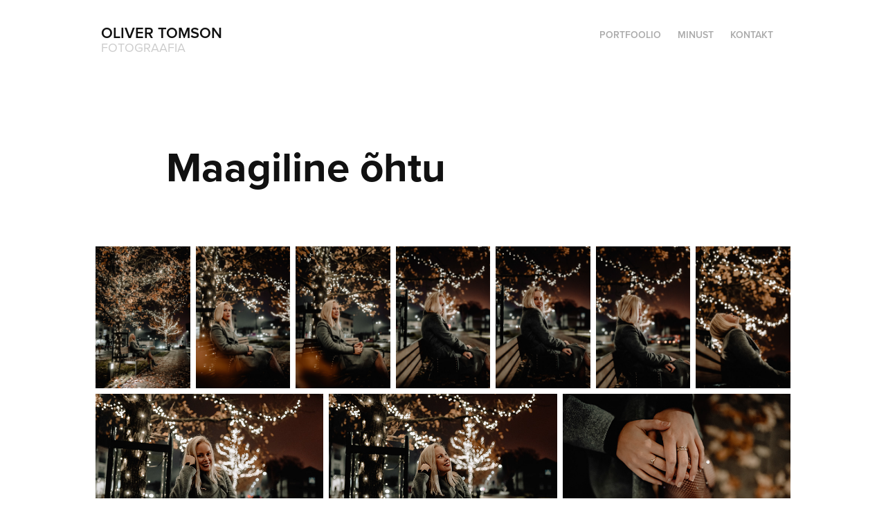

--- FILE ---
content_type: text/html; charset=utf-8
request_url: https://olivertomson.com/tulede-maagia
body_size: 6298
content:
<!DOCTYPE HTML>
<html lang="en-US">
<head>
  <meta charset="UTF-8" />
  <meta name="viewport" content="width=device-width, initial-scale=1" />
      <meta name="twitter:card"  content="summary_large_image" />
      <meta name="twitter:site"  content="@AdobePortfolio" />
      <meta  property="og:title" content="Oliver Tomson - Maagiline õhtu" />
      <meta  property="og:image" content="https://cdn.myportfolio.com/db06fb572915f61fbfd498ded2e2feb6/ef4569f8-53f0-4278-9cd5-ee39ebd43d1e_rwc_0x2075x3850x3015x3850.jpg?h=ccd42fde713d8c6855a0807afdbb61c3" />
      <link rel="icon" href="[data-uri]"  />
      <link rel="stylesheet" href="/dist/css/main.css" type="text/css" />
      <link rel="stylesheet" href="https://cdn.myportfolio.com/db06fb572915f61fbfd498ded2e2feb6/165e074766c7581b23ba07ee9a635b261679316548.css?h=5312b10a746a1a1a66dfa4837ea34eea" type="text/css" />
    <link rel="canonical" href="https://olivertomson.com/tulede-maagia" />
      <title>Oliver Tomson - Maagiline õhtu</title>
    <script type="text/javascript" src="//use.typekit.net/ik/[base64].js?cb=35f77bfb8b50944859ea3d3804e7194e7a3173fb" async onload="
    try {
      window.Typekit.load();
    } catch (e) {
      console.warn('Typekit not loaded.');
    }
    "></script>
</head>
  <body class="transition-enabled">  <div class='page-background-video page-background-video-with-panel'>
  </div>
  <div class="js-responsive-nav">
    <div class="responsive-nav has-social">
      <div class="close-responsive-click-area js-close-responsive-nav">
        <div class="close-responsive-button"></div>
      </div>
          <div class="nav-container">
            <nav data-hover-hint="nav">
                <div class="gallery-title"><a href="/portfoolio" >Portfoolio</a></div>
      <div class="page-title">
        <a href="/minust" >Minust</a>
      </div>
      <div class="page-title">
        <a href="/kontakt" >Kontakt</a>
      </div>
                <div class="social pf-nav-social" data-hover-hint="navSocialIcons">
                  <ul>
                  </ul>
                </div>
            </nav>
          </div>
    </div>
  </div>
  <div class="site-wrap cfix js-site-wrap">
    <div class="site-container">
      <div class="site-content e2e-site-content">
        <header class="site-header">
          <div class="logo-container">
              <div class="logo-wrap" data-hover-hint="logo">
                    <div class="logo e2e-site-logo-text logo-text  ">
    <a href="/portfoolio" class="preserve-whitespace">Oliver Tomson</a>

</div>
<div class="logo-secondary logo-secondary-text ">
    <span class="preserve-whitespace">Fotograafia</span>
</div>

              </div>
  <div class="hamburger-click-area js-hamburger">
    <div class="hamburger">
      <i></i>
      <i></i>
      <i></i>
    </div>
  </div>
          </div>
              <div class="nav-container">
                <nav data-hover-hint="nav">
                <div class="gallery-title"><a href="/portfoolio" >Portfoolio</a></div>
      <div class="page-title">
        <a href="/minust" >Minust</a>
      </div>
      <div class="page-title">
        <a href="/kontakt" >Kontakt</a>
      </div>
                    <div class="social pf-nav-social" data-hover-hint="navSocialIcons">
                      <ul>
                      </ul>
                    </div>
                </nav>
              </div>
        </header>
        <main>
  <div class="page-container" data-context="page.page.container" data-hover-hint="pageContainer">
    <section class="page standard-modules">
        <header class="page-header content" data-context="pages" data-identity="id:p5c51839e24d6b89002ca406ca608e48dc54087a59309744232b01" data-hover-hint="pageHeader" data-hover-hint-id="p5c51839e24d6b89002ca406ca608e48dc54087a59309744232b01">
            <h1 class="title preserve-whitespace e2e-site-logo-text">Maagiline õhtu</h1>
            <p class="description"></p>
        </header>
      <div class="page-content js-page-content" data-context="pages" data-identity="id:p5c51839e24d6b89002ca406ca608e48dc54087a59309744232b01">
        <div id="project-canvas" class="js-project-modules modules content">
          <div id="project-modules">
              
              
              
              
              
              
              
              <div class="project-module module media_collection project-module-media_collection" data-id="m5c51839db33f50982bd594cbd96ce96472197a838825a72b7c0b3"  style="padding-top: px;
padding-bottom: px;
">
  <div class="grid--main js-grid-main" data-grid-max-images="
  ">
    <div class="grid__item-container js-grid-item-container" data-flex-grow="173.291015625" style="width:173.291015625px; flex-grow:173.291015625;" data-width="1365" data-height="2048">
      <script type="text/html" class="js-lightbox-slide-content">
        <div class="grid__image-wrapper">
          <img src="https://cdn.myportfolio.com/db06fb572915f61fbfd498ded2e2feb6/70b4b4ae-2fb8-4670-8ffc-070bbc66b0d9_rw_1920.jpg?h=e6bfde91e14c86a8cbf2c10b30c56f03" srcset="https://cdn.myportfolio.com/db06fb572915f61fbfd498ded2e2feb6/70b4b4ae-2fb8-4670-8ffc-070bbc66b0d9_rw_600.jpg?h=a616a99a82e21393f0c91b6a41d62a37 600w,https://cdn.myportfolio.com/db06fb572915f61fbfd498ded2e2feb6/70b4b4ae-2fb8-4670-8ffc-070bbc66b0d9_rw_1200.jpg?h=e7697612cfb24ad218dfe69401d51223 1200w,https://cdn.myportfolio.com/db06fb572915f61fbfd498ded2e2feb6/70b4b4ae-2fb8-4670-8ffc-070bbc66b0d9_rw_1920.jpg?h=e6bfde91e14c86a8cbf2c10b30c56f03 1365w,"  sizes="(max-width: 1365px) 100vw, 1365px">
        <div>
      </script>
      <img
        class="grid__item-image js-grid__item-image grid__item-image-lazy js-lazy"
        src="[data-uri]"
        
        data-src="https://cdn.myportfolio.com/db06fb572915f61fbfd498ded2e2feb6/70b4b4ae-2fb8-4670-8ffc-070bbc66b0d9_rw_1920.jpg?h=e6bfde91e14c86a8cbf2c10b30c56f03"
        data-srcset="https://cdn.myportfolio.com/db06fb572915f61fbfd498ded2e2feb6/70b4b4ae-2fb8-4670-8ffc-070bbc66b0d9_rw_600.jpg?h=a616a99a82e21393f0c91b6a41d62a37 600w,https://cdn.myportfolio.com/db06fb572915f61fbfd498ded2e2feb6/70b4b4ae-2fb8-4670-8ffc-070bbc66b0d9_rw_1200.jpg?h=e7697612cfb24ad218dfe69401d51223 1200w,https://cdn.myportfolio.com/db06fb572915f61fbfd498ded2e2feb6/70b4b4ae-2fb8-4670-8ffc-070bbc66b0d9_rw_1920.jpg?h=e6bfde91e14c86a8cbf2c10b30c56f03 1365w,"
      >
      <span class="grid__item-filler" style="padding-bottom:150.03663003663%;"></span>
    </div>
    <div class="grid__item-container js-grid-item-container" data-flex-grow="173.291015625" style="width:173.291015625px; flex-grow:173.291015625;" data-width="1365" data-height="2048">
      <script type="text/html" class="js-lightbox-slide-content">
        <div class="grid__image-wrapper">
          <img src="https://cdn.myportfolio.com/db06fb572915f61fbfd498ded2e2feb6/4fc43e34-0e0c-41e0-a10d-38fe736db953_rw_1920.jpg?h=8c6db3bd06dd6f29f132dcd29b2e9695" srcset="https://cdn.myportfolio.com/db06fb572915f61fbfd498ded2e2feb6/4fc43e34-0e0c-41e0-a10d-38fe736db953_rw_600.jpg?h=09119e6db5a7fe561e45ee8e8b3e332f 600w,https://cdn.myportfolio.com/db06fb572915f61fbfd498ded2e2feb6/4fc43e34-0e0c-41e0-a10d-38fe736db953_rw_1200.jpg?h=d5c535923dbb5e1d106d30895aa6083e 1200w,https://cdn.myportfolio.com/db06fb572915f61fbfd498ded2e2feb6/4fc43e34-0e0c-41e0-a10d-38fe736db953_rw_1920.jpg?h=8c6db3bd06dd6f29f132dcd29b2e9695 1365w,"  sizes="(max-width: 1365px) 100vw, 1365px">
        <div>
      </script>
      <img
        class="grid__item-image js-grid__item-image grid__item-image-lazy js-lazy"
        src="[data-uri]"
        
        data-src="https://cdn.myportfolio.com/db06fb572915f61fbfd498ded2e2feb6/4fc43e34-0e0c-41e0-a10d-38fe736db953_rw_1920.jpg?h=8c6db3bd06dd6f29f132dcd29b2e9695"
        data-srcset="https://cdn.myportfolio.com/db06fb572915f61fbfd498ded2e2feb6/4fc43e34-0e0c-41e0-a10d-38fe736db953_rw_600.jpg?h=09119e6db5a7fe561e45ee8e8b3e332f 600w,https://cdn.myportfolio.com/db06fb572915f61fbfd498ded2e2feb6/4fc43e34-0e0c-41e0-a10d-38fe736db953_rw_1200.jpg?h=d5c535923dbb5e1d106d30895aa6083e 1200w,https://cdn.myportfolio.com/db06fb572915f61fbfd498ded2e2feb6/4fc43e34-0e0c-41e0-a10d-38fe736db953_rw_1920.jpg?h=8c6db3bd06dd6f29f132dcd29b2e9695 1365w,"
      >
      <span class="grid__item-filler" style="padding-bottom:150.03663003663%;"></span>
    </div>
    <div class="grid__item-container js-grid-item-container" data-flex-grow="173.291015625" style="width:173.291015625px; flex-grow:173.291015625;" data-width="1365" data-height="2048">
      <script type="text/html" class="js-lightbox-slide-content">
        <div class="grid__image-wrapper">
          <img src="https://cdn.myportfolio.com/db06fb572915f61fbfd498ded2e2feb6/87959969-98b6-42f9-b4fa-799b2830c2ef_rw_1920.jpg?h=eaa85c26ef750905c9fbfed0ea197818" srcset="https://cdn.myportfolio.com/db06fb572915f61fbfd498ded2e2feb6/87959969-98b6-42f9-b4fa-799b2830c2ef_rw_600.jpg?h=334c28fe799b777b2b4b406dff11c485 600w,https://cdn.myportfolio.com/db06fb572915f61fbfd498ded2e2feb6/87959969-98b6-42f9-b4fa-799b2830c2ef_rw_1200.jpg?h=a53e7067d021230cba4d903427213aef 1200w,https://cdn.myportfolio.com/db06fb572915f61fbfd498ded2e2feb6/87959969-98b6-42f9-b4fa-799b2830c2ef_rw_1920.jpg?h=eaa85c26ef750905c9fbfed0ea197818 1365w,"  sizes="(max-width: 1365px) 100vw, 1365px">
        <div>
      </script>
      <img
        class="grid__item-image js-grid__item-image grid__item-image-lazy js-lazy"
        src="[data-uri]"
        
        data-src="https://cdn.myportfolio.com/db06fb572915f61fbfd498ded2e2feb6/87959969-98b6-42f9-b4fa-799b2830c2ef_rw_1920.jpg?h=eaa85c26ef750905c9fbfed0ea197818"
        data-srcset="https://cdn.myportfolio.com/db06fb572915f61fbfd498ded2e2feb6/87959969-98b6-42f9-b4fa-799b2830c2ef_rw_600.jpg?h=334c28fe799b777b2b4b406dff11c485 600w,https://cdn.myportfolio.com/db06fb572915f61fbfd498ded2e2feb6/87959969-98b6-42f9-b4fa-799b2830c2ef_rw_1200.jpg?h=a53e7067d021230cba4d903427213aef 1200w,https://cdn.myportfolio.com/db06fb572915f61fbfd498ded2e2feb6/87959969-98b6-42f9-b4fa-799b2830c2ef_rw_1920.jpg?h=eaa85c26ef750905c9fbfed0ea197818 1365w,"
      >
      <span class="grid__item-filler" style="padding-bottom:150.03663003663%;"></span>
    </div>
    <div class="grid__item-container js-grid-item-container" data-flex-grow="173.291015625" style="width:173.291015625px; flex-grow:173.291015625;" data-width="1365" data-height="2048">
      <script type="text/html" class="js-lightbox-slide-content">
        <div class="grid__image-wrapper">
          <img src="https://cdn.myportfolio.com/db06fb572915f61fbfd498ded2e2feb6/35d2b437-24bc-442e-a853-96291d2111aa_rw_1920.jpg?h=e290858712d5f328de08bf94194bb609" srcset="https://cdn.myportfolio.com/db06fb572915f61fbfd498ded2e2feb6/35d2b437-24bc-442e-a853-96291d2111aa_rw_600.jpg?h=3113bbc2307ba5a43f9cb24444c84796 600w,https://cdn.myportfolio.com/db06fb572915f61fbfd498ded2e2feb6/35d2b437-24bc-442e-a853-96291d2111aa_rw_1200.jpg?h=00101d4a85acd138d673de8551a492e3 1200w,https://cdn.myportfolio.com/db06fb572915f61fbfd498ded2e2feb6/35d2b437-24bc-442e-a853-96291d2111aa_rw_1920.jpg?h=e290858712d5f328de08bf94194bb609 1365w,"  sizes="(max-width: 1365px) 100vw, 1365px">
        <div>
      </script>
      <img
        class="grid__item-image js-grid__item-image grid__item-image-lazy js-lazy"
        src="[data-uri]"
        
        data-src="https://cdn.myportfolio.com/db06fb572915f61fbfd498ded2e2feb6/35d2b437-24bc-442e-a853-96291d2111aa_rw_1920.jpg?h=e290858712d5f328de08bf94194bb609"
        data-srcset="https://cdn.myportfolio.com/db06fb572915f61fbfd498ded2e2feb6/35d2b437-24bc-442e-a853-96291d2111aa_rw_600.jpg?h=3113bbc2307ba5a43f9cb24444c84796 600w,https://cdn.myportfolio.com/db06fb572915f61fbfd498ded2e2feb6/35d2b437-24bc-442e-a853-96291d2111aa_rw_1200.jpg?h=00101d4a85acd138d673de8551a492e3 1200w,https://cdn.myportfolio.com/db06fb572915f61fbfd498ded2e2feb6/35d2b437-24bc-442e-a853-96291d2111aa_rw_1920.jpg?h=e290858712d5f328de08bf94194bb609 1365w,"
      >
      <span class="grid__item-filler" style="padding-bottom:150.03663003663%;"></span>
    </div>
    <div class="grid__item-container js-grid-item-container" data-flex-grow="173.291015625" style="width:173.291015625px; flex-grow:173.291015625;" data-width="1365" data-height="2048">
      <script type="text/html" class="js-lightbox-slide-content">
        <div class="grid__image-wrapper">
          <img src="https://cdn.myportfolio.com/db06fb572915f61fbfd498ded2e2feb6/334e4b8b-2c0f-444a-a079-e623d5457040_rw_1920.jpg?h=54fe05f57b36b3484d8e631ef580b089" srcset="https://cdn.myportfolio.com/db06fb572915f61fbfd498ded2e2feb6/334e4b8b-2c0f-444a-a079-e623d5457040_rw_600.jpg?h=4530e2822ab611b518229d4f3fc5a7d7 600w,https://cdn.myportfolio.com/db06fb572915f61fbfd498ded2e2feb6/334e4b8b-2c0f-444a-a079-e623d5457040_rw_1200.jpg?h=8290443ec35a78522c15cd37c2e9e432 1200w,https://cdn.myportfolio.com/db06fb572915f61fbfd498ded2e2feb6/334e4b8b-2c0f-444a-a079-e623d5457040_rw_1920.jpg?h=54fe05f57b36b3484d8e631ef580b089 1365w,"  sizes="(max-width: 1365px) 100vw, 1365px">
        <div>
      </script>
      <img
        class="grid__item-image js-grid__item-image grid__item-image-lazy js-lazy"
        src="[data-uri]"
        
        data-src="https://cdn.myportfolio.com/db06fb572915f61fbfd498ded2e2feb6/334e4b8b-2c0f-444a-a079-e623d5457040_rw_1920.jpg?h=54fe05f57b36b3484d8e631ef580b089"
        data-srcset="https://cdn.myportfolio.com/db06fb572915f61fbfd498ded2e2feb6/334e4b8b-2c0f-444a-a079-e623d5457040_rw_600.jpg?h=4530e2822ab611b518229d4f3fc5a7d7 600w,https://cdn.myportfolio.com/db06fb572915f61fbfd498ded2e2feb6/334e4b8b-2c0f-444a-a079-e623d5457040_rw_1200.jpg?h=8290443ec35a78522c15cd37c2e9e432 1200w,https://cdn.myportfolio.com/db06fb572915f61fbfd498ded2e2feb6/334e4b8b-2c0f-444a-a079-e623d5457040_rw_1920.jpg?h=54fe05f57b36b3484d8e631ef580b089 1365w,"
      >
      <span class="grid__item-filler" style="padding-bottom:150.03663003663%;"></span>
    </div>
    <div class="grid__item-container js-grid-item-container" data-flex-grow="173.291015625" style="width:173.291015625px; flex-grow:173.291015625;" data-width="1365" data-height="2048">
      <script type="text/html" class="js-lightbox-slide-content">
        <div class="grid__image-wrapper">
          <img src="https://cdn.myportfolio.com/db06fb572915f61fbfd498ded2e2feb6/6fe596c3-cec8-44b9-9a3a-6b7bf83f6225_rw_1920.jpg?h=c88b2a29aa60e0a2faee5de8ff4e70dc" srcset="https://cdn.myportfolio.com/db06fb572915f61fbfd498ded2e2feb6/6fe596c3-cec8-44b9-9a3a-6b7bf83f6225_rw_600.jpg?h=0744c256db0d8ef2aa5f630a7feff72d 600w,https://cdn.myportfolio.com/db06fb572915f61fbfd498ded2e2feb6/6fe596c3-cec8-44b9-9a3a-6b7bf83f6225_rw_1200.jpg?h=94c13ab4c255e3cfabfe17a57377ba43 1200w,https://cdn.myportfolio.com/db06fb572915f61fbfd498ded2e2feb6/6fe596c3-cec8-44b9-9a3a-6b7bf83f6225_rw_1920.jpg?h=c88b2a29aa60e0a2faee5de8ff4e70dc 1365w,"  sizes="(max-width: 1365px) 100vw, 1365px">
        <div>
      </script>
      <img
        class="grid__item-image js-grid__item-image grid__item-image-lazy js-lazy"
        src="[data-uri]"
        
        data-src="https://cdn.myportfolio.com/db06fb572915f61fbfd498ded2e2feb6/6fe596c3-cec8-44b9-9a3a-6b7bf83f6225_rw_1920.jpg?h=c88b2a29aa60e0a2faee5de8ff4e70dc"
        data-srcset="https://cdn.myportfolio.com/db06fb572915f61fbfd498ded2e2feb6/6fe596c3-cec8-44b9-9a3a-6b7bf83f6225_rw_600.jpg?h=0744c256db0d8ef2aa5f630a7feff72d 600w,https://cdn.myportfolio.com/db06fb572915f61fbfd498ded2e2feb6/6fe596c3-cec8-44b9-9a3a-6b7bf83f6225_rw_1200.jpg?h=94c13ab4c255e3cfabfe17a57377ba43 1200w,https://cdn.myportfolio.com/db06fb572915f61fbfd498ded2e2feb6/6fe596c3-cec8-44b9-9a3a-6b7bf83f6225_rw_1920.jpg?h=c88b2a29aa60e0a2faee5de8ff4e70dc 1365w,"
      >
      <span class="grid__item-filler" style="padding-bottom:150.03663003663%;"></span>
    </div>
    <div class="grid__item-container js-grid-item-container" data-flex-grow="173.291015625" style="width:173.291015625px; flex-grow:173.291015625;" data-width="1365" data-height="2048">
      <script type="text/html" class="js-lightbox-slide-content">
        <div class="grid__image-wrapper">
          <img src="https://cdn.myportfolio.com/db06fb572915f61fbfd498ded2e2feb6/27a46f40-3b62-4259-b8c1-919b8990bbf0_rw_1920.jpg?h=048d3e0292db37b6e9cff3b8104cf88a" srcset="https://cdn.myportfolio.com/db06fb572915f61fbfd498ded2e2feb6/27a46f40-3b62-4259-b8c1-919b8990bbf0_rw_600.jpg?h=df82ac4f1fea5adbc2131758170212ee 600w,https://cdn.myportfolio.com/db06fb572915f61fbfd498ded2e2feb6/27a46f40-3b62-4259-b8c1-919b8990bbf0_rw_1200.jpg?h=9fd85fa16081edb5757d550353b44283 1200w,https://cdn.myportfolio.com/db06fb572915f61fbfd498ded2e2feb6/27a46f40-3b62-4259-b8c1-919b8990bbf0_rw_1920.jpg?h=048d3e0292db37b6e9cff3b8104cf88a 1365w,"  sizes="(max-width: 1365px) 100vw, 1365px">
        <div>
      </script>
      <img
        class="grid__item-image js-grid__item-image grid__item-image-lazy js-lazy"
        src="[data-uri]"
        
        data-src="https://cdn.myportfolio.com/db06fb572915f61fbfd498ded2e2feb6/27a46f40-3b62-4259-b8c1-919b8990bbf0_rw_1920.jpg?h=048d3e0292db37b6e9cff3b8104cf88a"
        data-srcset="https://cdn.myportfolio.com/db06fb572915f61fbfd498ded2e2feb6/27a46f40-3b62-4259-b8c1-919b8990bbf0_rw_600.jpg?h=df82ac4f1fea5adbc2131758170212ee 600w,https://cdn.myportfolio.com/db06fb572915f61fbfd498ded2e2feb6/27a46f40-3b62-4259-b8c1-919b8990bbf0_rw_1200.jpg?h=9fd85fa16081edb5757d550353b44283 1200w,https://cdn.myportfolio.com/db06fb572915f61fbfd498ded2e2feb6/27a46f40-3b62-4259-b8c1-919b8990bbf0_rw_1920.jpg?h=048d3e0292db37b6e9cff3b8104cf88a 1365w,"
      >
      <span class="grid__item-filler" style="padding-bottom:150.03663003663%;"></span>
    </div>
    <div class="grid__item-container js-grid-item-container" data-flex-grow="390.09523809524" style="width:390.09523809524px; flex-grow:390.09523809524;" data-width="1920" data-height="1279">
      <script type="text/html" class="js-lightbox-slide-content">
        <div class="grid__image-wrapper">
          <img src="https://cdn.myportfolio.com/db06fb572915f61fbfd498ded2e2feb6/9b37e2a9-1811-47b6-8334-a9798c3debb5_rw_1920.jpg?h=d88d4b39a176b4628a8572faad89c991" srcset="https://cdn.myportfolio.com/db06fb572915f61fbfd498ded2e2feb6/9b37e2a9-1811-47b6-8334-a9798c3debb5_rw_600.jpg?h=e12f88cb921e83199b7a04611470393d 600w,https://cdn.myportfolio.com/db06fb572915f61fbfd498ded2e2feb6/9b37e2a9-1811-47b6-8334-a9798c3debb5_rw_1200.jpg?h=811bfef4e13e0a6e29f83c22fb27cb60 1200w,https://cdn.myportfolio.com/db06fb572915f61fbfd498ded2e2feb6/9b37e2a9-1811-47b6-8334-a9798c3debb5_rw_1920.jpg?h=d88d4b39a176b4628a8572faad89c991 1920w,"  sizes="(max-width: 1920px) 100vw, 1920px">
        <div>
      </script>
      <img
        class="grid__item-image js-grid__item-image grid__item-image-lazy js-lazy"
        src="[data-uri]"
        
        data-src="https://cdn.myportfolio.com/db06fb572915f61fbfd498ded2e2feb6/9b37e2a9-1811-47b6-8334-a9798c3debb5_rw_1920.jpg?h=d88d4b39a176b4628a8572faad89c991"
        data-srcset="https://cdn.myportfolio.com/db06fb572915f61fbfd498ded2e2feb6/9b37e2a9-1811-47b6-8334-a9798c3debb5_rw_600.jpg?h=e12f88cb921e83199b7a04611470393d 600w,https://cdn.myportfolio.com/db06fb572915f61fbfd498ded2e2feb6/9b37e2a9-1811-47b6-8334-a9798c3debb5_rw_1200.jpg?h=811bfef4e13e0a6e29f83c22fb27cb60 1200w,https://cdn.myportfolio.com/db06fb572915f61fbfd498ded2e2feb6/9b37e2a9-1811-47b6-8334-a9798c3debb5_rw_1920.jpg?h=d88d4b39a176b4628a8572faad89c991 1920w,"
      >
      <span class="grid__item-filler" style="padding-bottom:66.650390625%;"></span>
    </div>
    <div class="grid__item-container js-grid-item-container" data-flex-grow="390.09523809524" style="width:390.09523809524px; flex-grow:390.09523809524;" data-width="1920" data-height="1279">
      <script type="text/html" class="js-lightbox-slide-content">
        <div class="grid__image-wrapper">
          <img src="https://cdn.myportfolio.com/db06fb572915f61fbfd498ded2e2feb6/1f872577-dfe5-429c-b5a5-0b060b7da0c0_rw_1920.jpg?h=4123247beef6fde7755c5ce08a932d09" srcset="https://cdn.myportfolio.com/db06fb572915f61fbfd498ded2e2feb6/1f872577-dfe5-429c-b5a5-0b060b7da0c0_rw_600.jpg?h=601ea911b6e34746333229c95f1edf91 600w,https://cdn.myportfolio.com/db06fb572915f61fbfd498ded2e2feb6/1f872577-dfe5-429c-b5a5-0b060b7da0c0_rw_1200.jpg?h=f2deee12e3e8027f5ca17532124e72fc 1200w,https://cdn.myportfolio.com/db06fb572915f61fbfd498ded2e2feb6/1f872577-dfe5-429c-b5a5-0b060b7da0c0_rw_1920.jpg?h=4123247beef6fde7755c5ce08a932d09 1920w,"  sizes="(max-width: 1920px) 100vw, 1920px">
        <div>
      </script>
      <img
        class="grid__item-image js-grid__item-image grid__item-image-lazy js-lazy"
        src="[data-uri]"
        
        data-src="https://cdn.myportfolio.com/db06fb572915f61fbfd498ded2e2feb6/1f872577-dfe5-429c-b5a5-0b060b7da0c0_rw_1920.jpg?h=4123247beef6fde7755c5ce08a932d09"
        data-srcset="https://cdn.myportfolio.com/db06fb572915f61fbfd498ded2e2feb6/1f872577-dfe5-429c-b5a5-0b060b7da0c0_rw_600.jpg?h=601ea911b6e34746333229c95f1edf91 600w,https://cdn.myportfolio.com/db06fb572915f61fbfd498ded2e2feb6/1f872577-dfe5-429c-b5a5-0b060b7da0c0_rw_1200.jpg?h=f2deee12e3e8027f5ca17532124e72fc 1200w,https://cdn.myportfolio.com/db06fb572915f61fbfd498ded2e2feb6/1f872577-dfe5-429c-b5a5-0b060b7da0c0_rw_1920.jpg?h=4123247beef6fde7755c5ce08a932d09 1920w,"
      >
      <span class="grid__item-filler" style="padding-bottom:66.650390625%;"></span>
    </div>
    <div class="grid__item-container js-grid-item-container" data-flex-grow="390.09523809524" style="width:390.09523809524px; flex-grow:390.09523809524;" data-width="1920" data-height="1279">
      <script type="text/html" class="js-lightbox-slide-content">
        <div class="grid__image-wrapper">
          <img src="https://cdn.myportfolio.com/db06fb572915f61fbfd498ded2e2feb6/2df5fc69-004f-4d32-a01c-cb67b6121997_rw_1920.jpg?h=2ec6791918b2a7817b647f4ba8aef559" srcset="https://cdn.myportfolio.com/db06fb572915f61fbfd498ded2e2feb6/2df5fc69-004f-4d32-a01c-cb67b6121997_rw_600.jpg?h=0da14aea4049547bfb5ea63d9bcc66a9 600w,https://cdn.myportfolio.com/db06fb572915f61fbfd498ded2e2feb6/2df5fc69-004f-4d32-a01c-cb67b6121997_rw_1200.jpg?h=0ebaa1b9778f005a147d872031357ebb 1200w,https://cdn.myportfolio.com/db06fb572915f61fbfd498ded2e2feb6/2df5fc69-004f-4d32-a01c-cb67b6121997_rw_1920.jpg?h=2ec6791918b2a7817b647f4ba8aef559 1920w,"  sizes="(max-width: 1920px) 100vw, 1920px">
        <div>
      </script>
      <img
        class="grid__item-image js-grid__item-image grid__item-image-lazy js-lazy"
        src="[data-uri]"
        
        data-src="https://cdn.myportfolio.com/db06fb572915f61fbfd498ded2e2feb6/2df5fc69-004f-4d32-a01c-cb67b6121997_rw_1920.jpg?h=2ec6791918b2a7817b647f4ba8aef559"
        data-srcset="https://cdn.myportfolio.com/db06fb572915f61fbfd498ded2e2feb6/2df5fc69-004f-4d32-a01c-cb67b6121997_rw_600.jpg?h=0da14aea4049547bfb5ea63d9bcc66a9 600w,https://cdn.myportfolio.com/db06fb572915f61fbfd498ded2e2feb6/2df5fc69-004f-4d32-a01c-cb67b6121997_rw_1200.jpg?h=0ebaa1b9778f005a147d872031357ebb 1200w,https://cdn.myportfolio.com/db06fb572915f61fbfd498ded2e2feb6/2df5fc69-004f-4d32-a01c-cb67b6121997_rw_1920.jpg?h=2ec6791918b2a7817b647f4ba8aef559 1920w,"
      >
      <span class="grid__item-filler" style="padding-bottom:66.650390625%;"></span>
    </div>
    <div class="grid__item-container js-grid-item-container" data-flex-grow="390.09523809524" style="width:390.09523809524px; flex-grow:390.09523809524;" data-width="1920" data-height="1279">
      <script type="text/html" class="js-lightbox-slide-content">
        <div class="grid__image-wrapper">
          <img src="https://cdn.myportfolio.com/db06fb572915f61fbfd498ded2e2feb6/8dcbe127-4d50-4db7-9ac0-f5238e5449c4_rw_1920.jpg?h=a66d995e58245299dd2d50f60f024687" srcset="https://cdn.myportfolio.com/db06fb572915f61fbfd498ded2e2feb6/8dcbe127-4d50-4db7-9ac0-f5238e5449c4_rw_600.jpg?h=60ccb43cf086e9e4d030366b72e8fd78 600w,https://cdn.myportfolio.com/db06fb572915f61fbfd498ded2e2feb6/8dcbe127-4d50-4db7-9ac0-f5238e5449c4_rw_1200.jpg?h=40c515b904890110aed0659b9019c4ae 1200w,https://cdn.myportfolio.com/db06fb572915f61fbfd498ded2e2feb6/8dcbe127-4d50-4db7-9ac0-f5238e5449c4_rw_1920.jpg?h=a66d995e58245299dd2d50f60f024687 1920w,"  sizes="(max-width: 1920px) 100vw, 1920px">
        <div>
      </script>
      <img
        class="grid__item-image js-grid__item-image grid__item-image-lazy js-lazy"
        src="[data-uri]"
        
        data-src="https://cdn.myportfolio.com/db06fb572915f61fbfd498ded2e2feb6/8dcbe127-4d50-4db7-9ac0-f5238e5449c4_rw_1920.jpg?h=a66d995e58245299dd2d50f60f024687"
        data-srcset="https://cdn.myportfolio.com/db06fb572915f61fbfd498ded2e2feb6/8dcbe127-4d50-4db7-9ac0-f5238e5449c4_rw_600.jpg?h=60ccb43cf086e9e4d030366b72e8fd78 600w,https://cdn.myportfolio.com/db06fb572915f61fbfd498ded2e2feb6/8dcbe127-4d50-4db7-9ac0-f5238e5449c4_rw_1200.jpg?h=40c515b904890110aed0659b9019c4ae 1200w,https://cdn.myportfolio.com/db06fb572915f61fbfd498ded2e2feb6/8dcbe127-4d50-4db7-9ac0-f5238e5449c4_rw_1920.jpg?h=a66d995e58245299dd2d50f60f024687 1920w,"
      >
      <span class="grid__item-filler" style="padding-bottom:66.650390625%;"></span>
    </div>
    <div class="grid__item-container js-grid-item-container" data-flex-grow="390.09523809524" style="width:390.09523809524px; flex-grow:390.09523809524;" data-width="1920" data-height="1279">
      <script type="text/html" class="js-lightbox-slide-content">
        <div class="grid__image-wrapper">
          <img src="https://cdn.myportfolio.com/db06fb572915f61fbfd498ded2e2feb6/6f1473ac-cc12-4659-acfc-07686d2790ec_rw_1920.jpg?h=dc494c48996c6d45f4bbe072c1dfd2b5" srcset="https://cdn.myportfolio.com/db06fb572915f61fbfd498ded2e2feb6/6f1473ac-cc12-4659-acfc-07686d2790ec_rw_600.jpg?h=719810eff4cf3ca17d25d1fc1c4823bb 600w,https://cdn.myportfolio.com/db06fb572915f61fbfd498ded2e2feb6/6f1473ac-cc12-4659-acfc-07686d2790ec_rw_1200.jpg?h=ac65fe29dd454f0b2dc40dcd532b2d51 1200w,https://cdn.myportfolio.com/db06fb572915f61fbfd498ded2e2feb6/6f1473ac-cc12-4659-acfc-07686d2790ec_rw_1920.jpg?h=dc494c48996c6d45f4bbe072c1dfd2b5 1920w,"  sizes="(max-width: 1920px) 100vw, 1920px">
        <div>
      </script>
      <img
        class="grid__item-image js-grid__item-image grid__item-image-lazy js-lazy"
        src="[data-uri]"
        
        data-src="https://cdn.myportfolio.com/db06fb572915f61fbfd498ded2e2feb6/6f1473ac-cc12-4659-acfc-07686d2790ec_rw_1920.jpg?h=dc494c48996c6d45f4bbe072c1dfd2b5"
        data-srcset="https://cdn.myportfolio.com/db06fb572915f61fbfd498ded2e2feb6/6f1473ac-cc12-4659-acfc-07686d2790ec_rw_600.jpg?h=719810eff4cf3ca17d25d1fc1c4823bb 600w,https://cdn.myportfolio.com/db06fb572915f61fbfd498ded2e2feb6/6f1473ac-cc12-4659-acfc-07686d2790ec_rw_1200.jpg?h=ac65fe29dd454f0b2dc40dcd532b2d51 1200w,https://cdn.myportfolio.com/db06fb572915f61fbfd498ded2e2feb6/6f1473ac-cc12-4659-acfc-07686d2790ec_rw_1920.jpg?h=dc494c48996c6d45f4bbe072c1dfd2b5 1920w,"
      >
      <span class="grid__item-filler" style="padding-bottom:66.650390625%;"></span>
    </div>
    <div class="grid__item-container js-grid-item-container" data-flex-grow="390.09523809524" style="width:390.09523809524px; flex-grow:390.09523809524;" data-width="1920" data-height="1279">
      <script type="text/html" class="js-lightbox-slide-content">
        <div class="grid__image-wrapper">
          <img src="https://cdn.myportfolio.com/db06fb572915f61fbfd498ded2e2feb6/5ab9f5a3-5420-400a-bc65-39465036b3d1_rw_1920.jpg?h=a43cf1d47f2671701b8029754b72c469" srcset="https://cdn.myportfolio.com/db06fb572915f61fbfd498ded2e2feb6/5ab9f5a3-5420-400a-bc65-39465036b3d1_rw_600.jpg?h=0fe1fa78d1d4c7b5164d594068b9d7c3 600w,https://cdn.myportfolio.com/db06fb572915f61fbfd498ded2e2feb6/5ab9f5a3-5420-400a-bc65-39465036b3d1_rw_1200.jpg?h=86626d9b61ffbc78bdbe80200033142e 1200w,https://cdn.myportfolio.com/db06fb572915f61fbfd498ded2e2feb6/5ab9f5a3-5420-400a-bc65-39465036b3d1_rw_1920.jpg?h=a43cf1d47f2671701b8029754b72c469 1920w,"  sizes="(max-width: 1920px) 100vw, 1920px">
        <div>
      </script>
      <img
        class="grid__item-image js-grid__item-image grid__item-image-lazy js-lazy"
        src="[data-uri]"
        
        data-src="https://cdn.myportfolio.com/db06fb572915f61fbfd498ded2e2feb6/5ab9f5a3-5420-400a-bc65-39465036b3d1_rw_1920.jpg?h=a43cf1d47f2671701b8029754b72c469"
        data-srcset="https://cdn.myportfolio.com/db06fb572915f61fbfd498ded2e2feb6/5ab9f5a3-5420-400a-bc65-39465036b3d1_rw_600.jpg?h=0fe1fa78d1d4c7b5164d594068b9d7c3 600w,https://cdn.myportfolio.com/db06fb572915f61fbfd498ded2e2feb6/5ab9f5a3-5420-400a-bc65-39465036b3d1_rw_1200.jpg?h=86626d9b61ffbc78bdbe80200033142e 1200w,https://cdn.myportfolio.com/db06fb572915f61fbfd498ded2e2feb6/5ab9f5a3-5420-400a-bc65-39465036b3d1_rw_1920.jpg?h=a43cf1d47f2671701b8029754b72c469 1920w,"
      >
      <span class="grid__item-filler" style="padding-bottom:66.650390625%;"></span>
    </div>
    <div class="grid__item-container js-grid-item-container" data-flex-grow="173.291015625" style="width:173.291015625px; flex-grow:173.291015625;" data-width="1365" data-height="2048">
      <script type="text/html" class="js-lightbox-slide-content">
        <div class="grid__image-wrapper">
          <img src="https://cdn.myportfolio.com/db06fb572915f61fbfd498ded2e2feb6/53072074-fcb2-4ce3-837c-bc4da7fc92f9_rw_1920.jpg?h=7d7f7c7c1a7fa8da43f6682c4daa8c81" srcset="https://cdn.myportfolio.com/db06fb572915f61fbfd498ded2e2feb6/53072074-fcb2-4ce3-837c-bc4da7fc92f9_rw_600.jpg?h=029d6c98125ed10e4edfea2397210c73 600w,https://cdn.myportfolio.com/db06fb572915f61fbfd498ded2e2feb6/53072074-fcb2-4ce3-837c-bc4da7fc92f9_rw_1200.jpg?h=1586e3e87ba0c44497ca98de054bdf03 1200w,https://cdn.myportfolio.com/db06fb572915f61fbfd498ded2e2feb6/53072074-fcb2-4ce3-837c-bc4da7fc92f9_rw_1920.jpg?h=7d7f7c7c1a7fa8da43f6682c4daa8c81 1365w,"  sizes="(max-width: 1365px) 100vw, 1365px">
        <div>
      </script>
      <img
        class="grid__item-image js-grid__item-image grid__item-image-lazy js-lazy"
        src="[data-uri]"
        
        data-src="https://cdn.myportfolio.com/db06fb572915f61fbfd498ded2e2feb6/53072074-fcb2-4ce3-837c-bc4da7fc92f9_rw_1920.jpg?h=7d7f7c7c1a7fa8da43f6682c4daa8c81"
        data-srcset="https://cdn.myportfolio.com/db06fb572915f61fbfd498ded2e2feb6/53072074-fcb2-4ce3-837c-bc4da7fc92f9_rw_600.jpg?h=029d6c98125ed10e4edfea2397210c73 600w,https://cdn.myportfolio.com/db06fb572915f61fbfd498ded2e2feb6/53072074-fcb2-4ce3-837c-bc4da7fc92f9_rw_1200.jpg?h=1586e3e87ba0c44497ca98de054bdf03 1200w,https://cdn.myportfolio.com/db06fb572915f61fbfd498ded2e2feb6/53072074-fcb2-4ce3-837c-bc4da7fc92f9_rw_1920.jpg?h=7d7f7c7c1a7fa8da43f6682c4daa8c81 1365w,"
      >
      <span class="grid__item-filler" style="padding-bottom:150.03663003663%;"></span>
    </div>
    <div class="grid__item-container js-grid-item-container" data-flex-grow="173.291015625" style="width:173.291015625px; flex-grow:173.291015625;" data-width="1365" data-height="2048">
      <script type="text/html" class="js-lightbox-slide-content">
        <div class="grid__image-wrapper">
          <img src="https://cdn.myportfolio.com/db06fb572915f61fbfd498ded2e2feb6/73ca9cc2-8d24-4514-b421-7f3077710fa1_rw_1920.jpg?h=b96be5e907ca5141384e0e8e100a4923" srcset="https://cdn.myportfolio.com/db06fb572915f61fbfd498ded2e2feb6/73ca9cc2-8d24-4514-b421-7f3077710fa1_rw_600.jpg?h=3e16f8d08e58dfe4185af2fd7e7aeced 600w,https://cdn.myportfolio.com/db06fb572915f61fbfd498ded2e2feb6/73ca9cc2-8d24-4514-b421-7f3077710fa1_rw_1200.jpg?h=820d0ebc9c4514004600a5d79f19aef0 1200w,https://cdn.myportfolio.com/db06fb572915f61fbfd498ded2e2feb6/73ca9cc2-8d24-4514-b421-7f3077710fa1_rw_1920.jpg?h=b96be5e907ca5141384e0e8e100a4923 1365w,"  sizes="(max-width: 1365px) 100vw, 1365px">
        <div>
      </script>
      <img
        class="grid__item-image js-grid__item-image grid__item-image-lazy js-lazy"
        src="[data-uri]"
        
        data-src="https://cdn.myportfolio.com/db06fb572915f61fbfd498ded2e2feb6/73ca9cc2-8d24-4514-b421-7f3077710fa1_rw_1920.jpg?h=b96be5e907ca5141384e0e8e100a4923"
        data-srcset="https://cdn.myportfolio.com/db06fb572915f61fbfd498ded2e2feb6/73ca9cc2-8d24-4514-b421-7f3077710fa1_rw_600.jpg?h=3e16f8d08e58dfe4185af2fd7e7aeced 600w,https://cdn.myportfolio.com/db06fb572915f61fbfd498ded2e2feb6/73ca9cc2-8d24-4514-b421-7f3077710fa1_rw_1200.jpg?h=820d0ebc9c4514004600a5d79f19aef0 1200w,https://cdn.myportfolio.com/db06fb572915f61fbfd498ded2e2feb6/73ca9cc2-8d24-4514-b421-7f3077710fa1_rw_1920.jpg?h=b96be5e907ca5141384e0e8e100a4923 1365w,"
      >
      <span class="grid__item-filler" style="padding-bottom:150.03663003663%;"></span>
    </div>
    <div class="grid__item-container js-grid-item-container" data-flex-grow="173.291015625" style="width:173.291015625px; flex-grow:173.291015625;" data-width="1365" data-height="2048">
      <script type="text/html" class="js-lightbox-slide-content">
        <div class="grid__image-wrapper">
          <img src="https://cdn.myportfolio.com/db06fb572915f61fbfd498ded2e2feb6/dd661c6f-6d33-48b5-bf71-3320096a6c2e_rw_1920.jpg?h=d08932b307d1f5b611b5394be64c3ac5" srcset="https://cdn.myportfolio.com/db06fb572915f61fbfd498ded2e2feb6/dd661c6f-6d33-48b5-bf71-3320096a6c2e_rw_600.jpg?h=1a219075a4c51b85d3f8f82d0417b9ff 600w,https://cdn.myportfolio.com/db06fb572915f61fbfd498ded2e2feb6/dd661c6f-6d33-48b5-bf71-3320096a6c2e_rw_1200.jpg?h=f0d341d27e233e1391429cdc8c87a990 1200w,https://cdn.myportfolio.com/db06fb572915f61fbfd498ded2e2feb6/dd661c6f-6d33-48b5-bf71-3320096a6c2e_rw_1920.jpg?h=d08932b307d1f5b611b5394be64c3ac5 1365w,"  sizes="(max-width: 1365px) 100vw, 1365px">
        <div>
      </script>
      <img
        class="grid__item-image js-grid__item-image grid__item-image-lazy js-lazy"
        src="[data-uri]"
        
        data-src="https://cdn.myportfolio.com/db06fb572915f61fbfd498ded2e2feb6/dd661c6f-6d33-48b5-bf71-3320096a6c2e_rw_1920.jpg?h=d08932b307d1f5b611b5394be64c3ac5"
        data-srcset="https://cdn.myportfolio.com/db06fb572915f61fbfd498ded2e2feb6/dd661c6f-6d33-48b5-bf71-3320096a6c2e_rw_600.jpg?h=1a219075a4c51b85d3f8f82d0417b9ff 600w,https://cdn.myportfolio.com/db06fb572915f61fbfd498ded2e2feb6/dd661c6f-6d33-48b5-bf71-3320096a6c2e_rw_1200.jpg?h=f0d341d27e233e1391429cdc8c87a990 1200w,https://cdn.myportfolio.com/db06fb572915f61fbfd498ded2e2feb6/dd661c6f-6d33-48b5-bf71-3320096a6c2e_rw_1920.jpg?h=d08932b307d1f5b611b5394be64c3ac5 1365w,"
      >
      <span class="grid__item-filler" style="padding-bottom:150.03663003663%;"></span>
    </div>
    <div class="grid__item-container js-grid-item-container" data-flex-grow="390.09523809524" style="width:390.09523809524px; flex-grow:390.09523809524;" data-width="1920" data-height="1279">
      <script type="text/html" class="js-lightbox-slide-content">
        <div class="grid__image-wrapper">
          <img src="https://cdn.myportfolio.com/db06fb572915f61fbfd498ded2e2feb6/4cca14c6-93ec-4acc-8d31-38c395e2cd5d_rw_1920.jpg?h=722e47fe6bd8192c203670e7db45109a" srcset="https://cdn.myportfolio.com/db06fb572915f61fbfd498ded2e2feb6/4cca14c6-93ec-4acc-8d31-38c395e2cd5d_rw_600.jpg?h=1d7a594caf5f00a8a746d881096c94c9 600w,https://cdn.myportfolio.com/db06fb572915f61fbfd498ded2e2feb6/4cca14c6-93ec-4acc-8d31-38c395e2cd5d_rw_1200.jpg?h=2c6f0de01cedba8f4c78b5027fbbbf85 1200w,https://cdn.myportfolio.com/db06fb572915f61fbfd498ded2e2feb6/4cca14c6-93ec-4acc-8d31-38c395e2cd5d_rw_1920.jpg?h=722e47fe6bd8192c203670e7db45109a 1920w,"  sizes="(max-width: 1920px) 100vw, 1920px">
        <div>
      </script>
      <img
        class="grid__item-image js-grid__item-image grid__item-image-lazy js-lazy"
        src="[data-uri]"
        
        data-src="https://cdn.myportfolio.com/db06fb572915f61fbfd498ded2e2feb6/4cca14c6-93ec-4acc-8d31-38c395e2cd5d_rw_1920.jpg?h=722e47fe6bd8192c203670e7db45109a"
        data-srcset="https://cdn.myportfolio.com/db06fb572915f61fbfd498ded2e2feb6/4cca14c6-93ec-4acc-8d31-38c395e2cd5d_rw_600.jpg?h=1d7a594caf5f00a8a746d881096c94c9 600w,https://cdn.myportfolio.com/db06fb572915f61fbfd498ded2e2feb6/4cca14c6-93ec-4acc-8d31-38c395e2cd5d_rw_1200.jpg?h=2c6f0de01cedba8f4c78b5027fbbbf85 1200w,https://cdn.myportfolio.com/db06fb572915f61fbfd498ded2e2feb6/4cca14c6-93ec-4acc-8d31-38c395e2cd5d_rw_1920.jpg?h=722e47fe6bd8192c203670e7db45109a 1920w,"
      >
      <span class="grid__item-filler" style="padding-bottom:66.650390625%;"></span>
    </div>
    <div class="grid__item-container js-grid-item-container" data-flex-grow="390.09523809524" style="width:390.09523809524px; flex-grow:390.09523809524;" data-width="1920" data-height="1279">
      <script type="text/html" class="js-lightbox-slide-content">
        <div class="grid__image-wrapper">
          <img src="https://cdn.myportfolio.com/db06fb572915f61fbfd498ded2e2feb6/a34b2c5c-f656-471d-a194-754eab619f5c_rw_1920.jpg?h=f50dfcbde21e72bfa3ec49556591280c" srcset="https://cdn.myportfolio.com/db06fb572915f61fbfd498ded2e2feb6/a34b2c5c-f656-471d-a194-754eab619f5c_rw_600.jpg?h=573222ca7757aaea9854df1b6f61ab1f 600w,https://cdn.myportfolio.com/db06fb572915f61fbfd498ded2e2feb6/a34b2c5c-f656-471d-a194-754eab619f5c_rw_1200.jpg?h=c99dd8ec72e667e2acc1a99b121b88a8 1200w,https://cdn.myportfolio.com/db06fb572915f61fbfd498ded2e2feb6/a34b2c5c-f656-471d-a194-754eab619f5c_rw_1920.jpg?h=f50dfcbde21e72bfa3ec49556591280c 1920w,"  sizes="(max-width: 1920px) 100vw, 1920px">
        <div>
      </script>
      <img
        class="grid__item-image js-grid__item-image grid__item-image-lazy js-lazy"
        src="[data-uri]"
        
        data-src="https://cdn.myportfolio.com/db06fb572915f61fbfd498ded2e2feb6/a34b2c5c-f656-471d-a194-754eab619f5c_rw_1920.jpg?h=f50dfcbde21e72bfa3ec49556591280c"
        data-srcset="https://cdn.myportfolio.com/db06fb572915f61fbfd498ded2e2feb6/a34b2c5c-f656-471d-a194-754eab619f5c_rw_600.jpg?h=573222ca7757aaea9854df1b6f61ab1f 600w,https://cdn.myportfolio.com/db06fb572915f61fbfd498ded2e2feb6/a34b2c5c-f656-471d-a194-754eab619f5c_rw_1200.jpg?h=c99dd8ec72e667e2acc1a99b121b88a8 1200w,https://cdn.myportfolio.com/db06fb572915f61fbfd498ded2e2feb6/a34b2c5c-f656-471d-a194-754eab619f5c_rw_1920.jpg?h=f50dfcbde21e72bfa3ec49556591280c 1920w,"
      >
      <span class="grid__item-filler" style="padding-bottom:66.650390625%;"></span>
    </div>
    <div class="grid__item-container js-grid-item-container" data-flex-grow="390.09523809524" style="width:390.09523809524px; flex-grow:390.09523809524;" data-width="1920" data-height="1279">
      <script type="text/html" class="js-lightbox-slide-content">
        <div class="grid__image-wrapper">
          <img src="https://cdn.myportfolio.com/db06fb572915f61fbfd498ded2e2feb6/cec7ec3e-3524-401c-b6fd-b3680ab138e8_rw_1920.jpg?h=db0d714a6112ec97b331aca42704b143" srcset="https://cdn.myportfolio.com/db06fb572915f61fbfd498ded2e2feb6/cec7ec3e-3524-401c-b6fd-b3680ab138e8_rw_600.jpg?h=8c5ff11c0dbfc1a80cf2e05cf849c83d 600w,https://cdn.myportfolio.com/db06fb572915f61fbfd498ded2e2feb6/cec7ec3e-3524-401c-b6fd-b3680ab138e8_rw_1200.jpg?h=83262e4d769613b84c4e592546a4efa2 1200w,https://cdn.myportfolio.com/db06fb572915f61fbfd498ded2e2feb6/cec7ec3e-3524-401c-b6fd-b3680ab138e8_rw_1920.jpg?h=db0d714a6112ec97b331aca42704b143 1920w,"  sizes="(max-width: 1920px) 100vw, 1920px">
        <div>
      </script>
      <img
        class="grid__item-image js-grid__item-image grid__item-image-lazy js-lazy"
        src="[data-uri]"
        
        data-src="https://cdn.myportfolio.com/db06fb572915f61fbfd498ded2e2feb6/cec7ec3e-3524-401c-b6fd-b3680ab138e8_rw_1920.jpg?h=db0d714a6112ec97b331aca42704b143"
        data-srcset="https://cdn.myportfolio.com/db06fb572915f61fbfd498ded2e2feb6/cec7ec3e-3524-401c-b6fd-b3680ab138e8_rw_600.jpg?h=8c5ff11c0dbfc1a80cf2e05cf849c83d 600w,https://cdn.myportfolio.com/db06fb572915f61fbfd498ded2e2feb6/cec7ec3e-3524-401c-b6fd-b3680ab138e8_rw_1200.jpg?h=83262e4d769613b84c4e592546a4efa2 1200w,https://cdn.myportfolio.com/db06fb572915f61fbfd498ded2e2feb6/cec7ec3e-3524-401c-b6fd-b3680ab138e8_rw_1920.jpg?h=db0d714a6112ec97b331aca42704b143 1920w,"
      >
      <span class="grid__item-filler" style="padding-bottom:66.650390625%;"></span>
    </div>
    <div class="grid__item-container js-grid-item-container" data-flex-grow="173.291015625" style="width:173.291015625px; flex-grow:173.291015625;" data-width="1365" data-height="2048">
      <script type="text/html" class="js-lightbox-slide-content">
        <div class="grid__image-wrapper">
          <img src="https://cdn.myportfolio.com/db06fb572915f61fbfd498ded2e2feb6/247a2cf9-64a8-4a02-acea-a0712bcaac4f_rw_1920.jpg?h=b99e4145929313003323a65e10774a2b" srcset="https://cdn.myportfolio.com/db06fb572915f61fbfd498ded2e2feb6/247a2cf9-64a8-4a02-acea-a0712bcaac4f_rw_600.jpg?h=5ed985d0d385eb0e326667f715040105 600w,https://cdn.myportfolio.com/db06fb572915f61fbfd498ded2e2feb6/247a2cf9-64a8-4a02-acea-a0712bcaac4f_rw_1200.jpg?h=b7d7cbd776f96b38aeacd352ac941bb7 1200w,https://cdn.myportfolio.com/db06fb572915f61fbfd498ded2e2feb6/247a2cf9-64a8-4a02-acea-a0712bcaac4f_rw_1920.jpg?h=b99e4145929313003323a65e10774a2b 1365w,"  sizes="(max-width: 1365px) 100vw, 1365px">
        <div>
      </script>
      <img
        class="grid__item-image js-grid__item-image grid__item-image-lazy js-lazy"
        src="[data-uri]"
        
        data-src="https://cdn.myportfolio.com/db06fb572915f61fbfd498ded2e2feb6/247a2cf9-64a8-4a02-acea-a0712bcaac4f_rw_1920.jpg?h=b99e4145929313003323a65e10774a2b"
        data-srcset="https://cdn.myportfolio.com/db06fb572915f61fbfd498ded2e2feb6/247a2cf9-64a8-4a02-acea-a0712bcaac4f_rw_600.jpg?h=5ed985d0d385eb0e326667f715040105 600w,https://cdn.myportfolio.com/db06fb572915f61fbfd498ded2e2feb6/247a2cf9-64a8-4a02-acea-a0712bcaac4f_rw_1200.jpg?h=b7d7cbd776f96b38aeacd352ac941bb7 1200w,https://cdn.myportfolio.com/db06fb572915f61fbfd498ded2e2feb6/247a2cf9-64a8-4a02-acea-a0712bcaac4f_rw_1920.jpg?h=b99e4145929313003323a65e10774a2b 1365w,"
      >
      <span class="grid__item-filler" style="padding-bottom:150.03663003663%;"></span>
    </div>
    <div class="grid__item-container js-grid-item-container" data-flex-grow="173.291015625" style="width:173.291015625px; flex-grow:173.291015625;" data-width="1365" data-height="2048">
      <script type="text/html" class="js-lightbox-slide-content">
        <div class="grid__image-wrapper">
          <img src="https://cdn.myportfolio.com/db06fb572915f61fbfd498ded2e2feb6/0a357b39-c410-410f-816b-8d316351428a_rw_1920.jpg?h=56a661d1b4b90931a15230fe948c7d6f" srcset="https://cdn.myportfolio.com/db06fb572915f61fbfd498ded2e2feb6/0a357b39-c410-410f-816b-8d316351428a_rw_600.jpg?h=a0331dc036ea22f9d7d3f19ccca03f02 600w,https://cdn.myportfolio.com/db06fb572915f61fbfd498ded2e2feb6/0a357b39-c410-410f-816b-8d316351428a_rw_1200.jpg?h=478aeb9281fb68e49607ebd360cf21be 1200w,https://cdn.myportfolio.com/db06fb572915f61fbfd498ded2e2feb6/0a357b39-c410-410f-816b-8d316351428a_rw_1920.jpg?h=56a661d1b4b90931a15230fe948c7d6f 1365w,"  sizes="(max-width: 1365px) 100vw, 1365px">
        <div>
      </script>
      <img
        class="grid__item-image js-grid__item-image grid__item-image-lazy js-lazy"
        src="[data-uri]"
        
        data-src="https://cdn.myportfolio.com/db06fb572915f61fbfd498ded2e2feb6/0a357b39-c410-410f-816b-8d316351428a_rw_1920.jpg?h=56a661d1b4b90931a15230fe948c7d6f"
        data-srcset="https://cdn.myportfolio.com/db06fb572915f61fbfd498ded2e2feb6/0a357b39-c410-410f-816b-8d316351428a_rw_600.jpg?h=a0331dc036ea22f9d7d3f19ccca03f02 600w,https://cdn.myportfolio.com/db06fb572915f61fbfd498ded2e2feb6/0a357b39-c410-410f-816b-8d316351428a_rw_1200.jpg?h=478aeb9281fb68e49607ebd360cf21be 1200w,https://cdn.myportfolio.com/db06fb572915f61fbfd498ded2e2feb6/0a357b39-c410-410f-816b-8d316351428a_rw_1920.jpg?h=56a661d1b4b90931a15230fe948c7d6f 1365w,"
      >
      <span class="grid__item-filler" style="padding-bottom:150.03663003663%;"></span>
    </div>
    <div class="grid__item-container js-grid-item-container" data-flex-grow="390.09523809524" style="width:390.09523809524px; flex-grow:390.09523809524;" data-width="1920" data-height="1279">
      <script type="text/html" class="js-lightbox-slide-content">
        <div class="grid__image-wrapper">
          <img src="https://cdn.myportfolio.com/db06fb572915f61fbfd498ded2e2feb6/d251ce10-c72d-4502-8ca1-20858b1ef873_rw_1920.jpg?h=0c9def25416683d1c7fbeeff39b17697" srcset="https://cdn.myportfolio.com/db06fb572915f61fbfd498ded2e2feb6/d251ce10-c72d-4502-8ca1-20858b1ef873_rw_600.jpg?h=62281461800cf1724b27c6ad66d9dace 600w,https://cdn.myportfolio.com/db06fb572915f61fbfd498ded2e2feb6/d251ce10-c72d-4502-8ca1-20858b1ef873_rw_1200.jpg?h=73d552c1a6dc86e2b6dddc92e786cf5d 1200w,https://cdn.myportfolio.com/db06fb572915f61fbfd498ded2e2feb6/d251ce10-c72d-4502-8ca1-20858b1ef873_rw_1920.jpg?h=0c9def25416683d1c7fbeeff39b17697 1920w,"  sizes="(max-width: 1920px) 100vw, 1920px">
        <div>
      </script>
      <img
        class="grid__item-image js-grid__item-image grid__item-image-lazy js-lazy"
        src="[data-uri]"
        
        data-src="https://cdn.myportfolio.com/db06fb572915f61fbfd498ded2e2feb6/d251ce10-c72d-4502-8ca1-20858b1ef873_rw_1920.jpg?h=0c9def25416683d1c7fbeeff39b17697"
        data-srcset="https://cdn.myportfolio.com/db06fb572915f61fbfd498ded2e2feb6/d251ce10-c72d-4502-8ca1-20858b1ef873_rw_600.jpg?h=62281461800cf1724b27c6ad66d9dace 600w,https://cdn.myportfolio.com/db06fb572915f61fbfd498ded2e2feb6/d251ce10-c72d-4502-8ca1-20858b1ef873_rw_1200.jpg?h=73d552c1a6dc86e2b6dddc92e786cf5d 1200w,https://cdn.myportfolio.com/db06fb572915f61fbfd498ded2e2feb6/d251ce10-c72d-4502-8ca1-20858b1ef873_rw_1920.jpg?h=0c9def25416683d1c7fbeeff39b17697 1920w,"
      >
      <span class="grid__item-filler" style="padding-bottom:66.650390625%;"></span>
    </div>
    <div class="grid__item-container js-grid-item-container" data-flex-grow="390.09523809524" style="width:390.09523809524px; flex-grow:390.09523809524;" data-width="1920" data-height="1279">
      <script type="text/html" class="js-lightbox-slide-content">
        <div class="grid__image-wrapper">
          <img src="https://cdn.myportfolio.com/db06fb572915f61fbfd498ded2e2feb6/a66e349c-2492-469d-b101-ab6ca857381b_rw_1920.jpg?h=c8f57d36264286fe95bee724f536a5b6" srcset="https://cdn.myportfolio.com/db06fb572915f61fbfd498ded2e2feb6/a66e349c-2492-469d-b101-ab6ca857381b_rw_600.jpg?h=004e00eafd0a041b9029e01bea33bc9d 600w,https://cdn.myportfolio.com/db06fb572915f61fbfd498ded2e2feb6/a66e349c-2492-469d-b101-ab6ca857381b_rw_1200.jpg?h=461a4e64e6c3ad98386d24c7856d3fc5 1200w,https://cdn.myportfolio.com/db06fb572915f61fbfd498ded2e2feb6/a66e349c-2492-469d-b101-ab6ca857381b_rw_1920.jpg?h=c8f57d36264286fe95bee724f536a5b6 1920w,"  sizes="(max-width: 1920px) 100vw, 1920px">
        <div>
      </script>
      <img
        class="grid__item-image js-grid__item-image grid__item-image-lazy js-lazy"
        src="[data-uri]"
        
        data-src="https://cdn.myportfolio.com/db06fb572915f61fbfd498ded2e2feb6/a66e349c-2492-469d-b101-ab6ca857381b_rw_1920.jpg?h=c8f57d36264286fe95bee724f536a5b6"
        data-srcset="https://cdn.myportfolio.com/db06fb572915f61fbfd498ded2e2feb6/a66e349c-2492-469d-b101-ab6ca857381b_rw_600.jpg?h=004e00eafd0a041b9029e01bea33bc9d 600w,https://cdn.myportfolio.com/db06fb572915f61fbfd498ded2e2feb6/a66e349c-2492-469d-b101-ab6ca857381b_rw_1200.jpg?h=461a4e64e6c3ad98386d24c7856d3fc5 1200w,https://cdn.myportfolio.com/db06fb572915f61fbfd498ded2e2feb6/a66e349c-2492-469d-b101-ab6ca857381b_rw_1920.jpg?h=c8f57d36264286fe95bee724f536a5b6 1920w,"
      >
      <span class="grid__item-filler" style="padding-bottom:66.650390625%;"></span>
    </div>
    <div class="js-grid-spacer"></div>
  </div>
</div>

              
              
          </div>
        </div>
      </div>
    </section>
        <section class="back-to-top" data-hover-hint="backToTop">
          <a href="#"><span class="arrow">&uarr;</span><span class="preserve-whitespace">Back to Top</span></a>
        </section>
        <a class="back-to-top-fixed js-back-to-top back-to-top-fixed-with-panel" data-hover-hint="backToTop" data-hover-hint-placement="top-start" href="#">
          <svg version="1.1" id="Layer_1" xmlns="http://www.w3.org/2000/svg" xmlns:xlink="http://www.w3.org/1999/xlink" x="0px" y="0px"
           viewBox="0 0 26 26" style="enable-background:new 0 0 26 26;" xml:space="preserve" class="icon icon-back-to-top">
          <g>
            <path d="M13.8,1.3L21.6,9c0.1,0.1,0.1,0.3,0.2,0.4c0.1,0.1,0.1,0.3,0.1,0.4s0,0.3-0.1,0.4c-0.1,0.1-0.1,0.3-0.3,0.4
              c-0.1,0.1-0.2,0.2-0.4,0.3c-0.2,0.1-0.3,0.1-0.4,0.1c-0.1,0-0.3,0-0.4-0.1c-0.2-0.1-0.3-0.2-0.4-0.3L14.2,5l0,19.1
              c0,0.2-0.1,0.3-0.1,0.5c0,0.1-0.1,0.3-0.3,0.4c-0.1,0.1-0.2,0.2-0.4,0.3c-0.1,0.1-0.3,0.1-0.5,0.1c-0.1,0-0.3,0-0.4-0.1
              c-0.1-0.1-0.3-0.1-0.4-0.3c-0.1-0.1-0.2-0.2-0.3-0.4c-0.1-0.1-0.1-0.3-0.1-0.5l0-19.1l-5.7,5.7C6,10.8,5.8,10.9,5.7,11
              c-0.1,0.1-0.3,0.1-0.4,0.1c-0.2,0-0.3,0-0.4-0.1c-0.1-0.1-0.3-0.2-0.4-0.3c-0.1-0.1-0.1-0.2-0.2-0.4C4.1,10.2,4,10.1,4.1,9.9
              c0-0.1,0-0.3,0.1-0.4c0-0.1,0.1-0.3,0.3-0.4l7.7-7.8c0.1,0,0.2-0.1,0.2-0.1c0,0,0.1-0.1,0.2-0.1c0.1,0,0.2,0,0.2-0.1
              c0.1,0,0.1,0,0.2,0c0,0,0.1,0,0.2,0c0.1,0,0.2,0,0.2,0.1c0.1,0,0.1,0.1,0.2,0.1C13.7,1.2,13.8,1.2,13.8,1.3z"/>
          </g>
          </svg>
        </a>
  </div>
              <footer class="site-footer" data-hover-hint="footer">
                  <div class="social pf-footer-social" data-context="theme.footer" data-hover-hint="footerSocialIcons">
                    <ul>
                    </ul>
                  </div>
                <div class="footer-text">
                  
                </div>
              </footer>
        </main>
      </div>
    </div>
  </div>
</body>
<script type="text/javascript">
  // fix for Safari's back/forward cache
  window.onpageshow = function(e) {
    if (e.persisted) { window.location.reload(); }
  };
</script>
  <script type="text/javascript">var __config__ = {"page_id":"p5c51839e24d6b89002ca406ca608e48dc54087a59309744232b01","theme":{"name":"geometric"},"pageTransition":true,"linkTransition":true,"disableDownload":false,"localizedValidationMessages":{"required":"This field is required","Email":"This field must be a valid email address"},"lightbox":{"enabled":true,"color":{"opacity":0.94,"hex":"#fff"}},"cookie_banner":{"enabled":false},"googleAnalytics":{"trackingCode":"UA-133903257-1","anonymization":false}};</script>
  <script type="text/javascript" src="/site/translations?cb=35f77bfb8b50944859ea3d3804e7194e7a3173fb"></script>
  <script type="text/javascript" src="/dist/js/main.js?cb=35f77bfb8b50944859ea3d3804e7194e7a3173fb"></script>
</html>


--- FILE ---
content_type: text/plain
request_url: https://www.google-analytics.com/j/collect?v=1&_v=j102&a=1901099950&t=pageview&_s=1&dl=https%3A%2F%2Folivertomson.com%2Ftulede-maagia&ul=en-us%40posix&dt=Oliver%20Tomson%20-%20Maagiline%20%C3%B5htu&sr=1280x720&vp=1280x720&_u=IEBAAEABAAAAACAAI~&jid=1940049334&gjid=2103670270&cid=1997339728.1768606459&tid=UA-133903257-1&_gid=1365960224.1768606459&_r=1&_slc=1&z=767166074
body_size: -437
content:
2,cG-49VYBFEEJ0,cG-GPLJHFRJWT